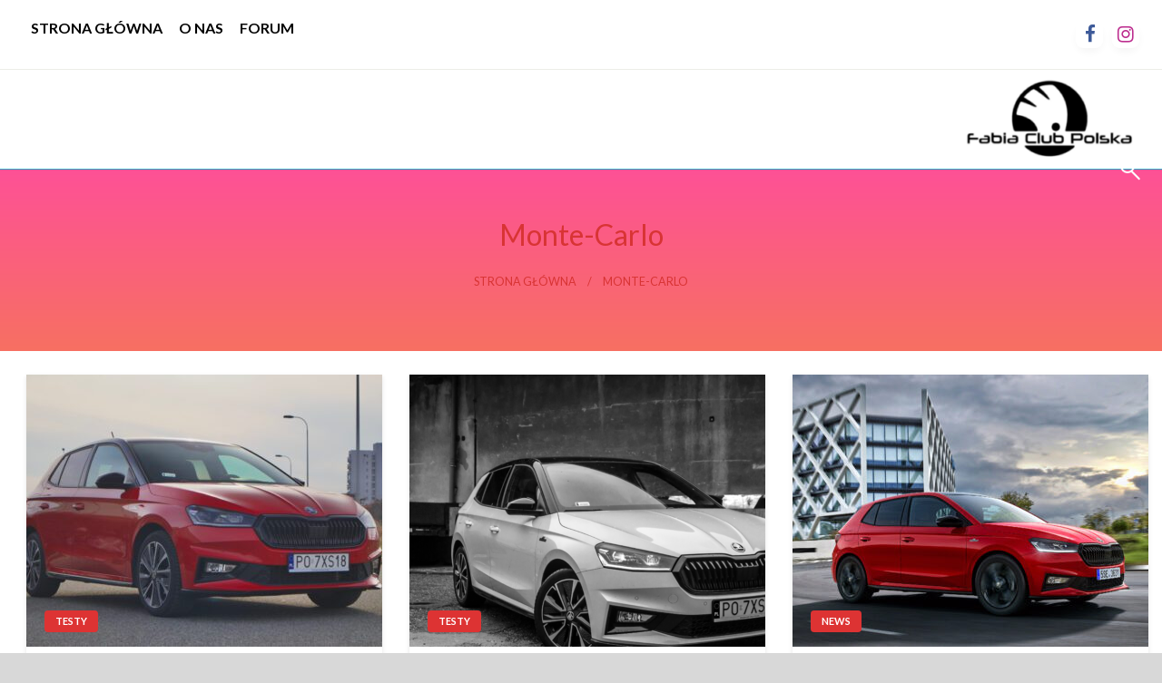

--- FILE ---
content_type: text/plain
request_url: https://www.google-analytics.com/j/collect?v=1&_v=j102&a=129708692&t=pageview&_s=1&dl=https%3A%2F%2Ffcp.pl%2Ftag%2Fmonte-carlo-2%2F&ul=en-us%40posix&dt=Monte-Carlo%20-%20Fabia%20Club%20Polska&sr=1280x720&vp=1280x720&_u=IEBAAEABAAAAACAAI~&jid=1758455710&gjid=938928817&cid=1714863644.1768372011&tid=UA-55041369-1&_gid=676587234.1768372011&_r=1&_slc=1&z=649723110
body_size: -447
content:
2,cG-45F5E12TVY